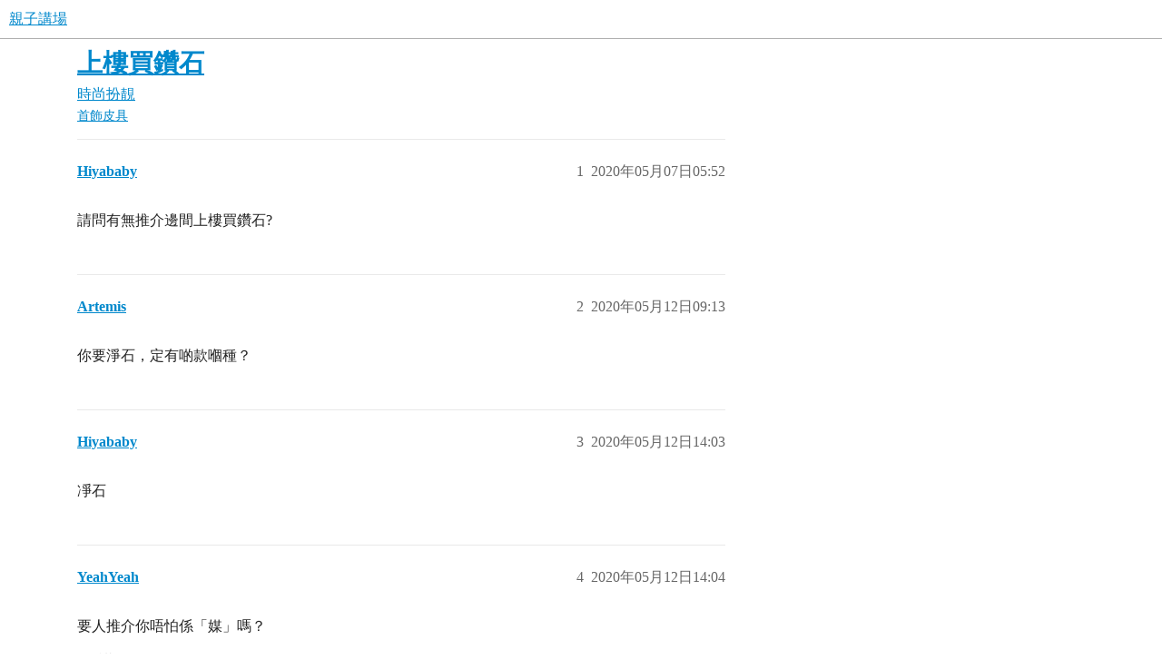

--- FILE ---
content_type: text/html; charset=utf-8
request_url: https://www.babydiscuss.com/t/topic/17883
body_size: 5231
content:
<!DOCTYPE html>
<html lang="zh-TW">
  <head>
    <meta charset="utf-8">
    <title>上樓買鑽石 - 時尚扮靚 - 親子講場</title>
    <meta name="description" content="請問有無推介邊間上樓買鑽石?">
    <meta name="generator" content="Discourse 3.5.3 - https://github.com/discourse/discourse version 99ca8f2a8b13fad8c6e19c7d8b81f4108a4875b0">
<link rel="icon" type="image/png" href="https://www.babydiscuss.com/uploads/db7615/optimized/3X/1/9/196304972dd0907d1188e76328059d65e367846f_2_32x32.webp">
<link rel="apple-touch-icon" type="image/png" href="https://www.babydiscuss.com/uploads/db7615/optimized/3X/6/c/6cb0e56206f47ff8c6cdb278a6765c699f043cc6_2_180x180.webp">
<meta name="theme-color" media="all" content="#fff">

<meta name="color-scheme" content="light">

<meta name="viewport" content="width=device-width, initial-scale=1.0, minimum-scale=1.0, viewport-fit=cover">
<link rel="canonical" href="https://www.babydiscuss.com/t/topic/17883" />

<link rel="search" type="application/opensearchdescription+xml" href="https://www.babydiscuss.com/opensearch.xml" title="親子講場 Search">

    <link href="/stylesheets/color_definitions_scheme_-1_-1_ea4befe3e3faed2700ee803c1c2c9c03c28c3fea.css?__ws=www.babydiscuss.com" media="all" rel="stylesheet" class="light-scheme"/>

<link href="/stylesheets/common_276f1cd3199c7f514aaf8d1d088cbebf16012a58.css?__ws=www.babydiscuss.com" media="all" rel="stylesheet" data-target="common"  />

  <link href="/stylesheets/desktop_276f1cd3199c7f514aaf8d1d088cbebf16012a58.css?__ws=www.babydiscuss.com" media="all" rel="stylesheet" data-target="desktop"  />



    <link href="/stylesheets/checklist_276f1cd3199c7f514aaf8d1d088cbebf16012a58.css?__ws=www.babydiscuss.com" media="all" rel="stylesheet" data-target="checklist"  />
    <link href="/stylesheets/discourse-adplugin_276f1cd3199c7f514aaf8d1d088cbebf16012a58.css?__ws=www.babydiscuss.com" media="all" rel="stylesheet" data-target="discourse-adplugin"  />
    <link href="/stylesheets/discourse-ai_276f1cd3199c7f514aaf8d1d088cbebf16012a58.css?__ws=www.babydiscuss.com" media="all" rel="stylesheet" data-target="discourse-ai"  />
    <link href="/stylesheets/discourse-details_276f1cd3199c7f514aaf8d1d088cbebf16012a58.css?__ws=www.babydiscuss.com" media="all" rel="stylesheet" data-target="discourse-details"  />
    <link href="/stylesheets/discourse-lazy-videos_276f1cd3199c7f514aaf8d1d088cbebf16012a58.css?__ws=www.babydiscuss.com" media="all" rel="stylesheet" data-target="discourse-lazy-videos"  />
    <link href="/stylesheets/discourse-local-dates_276f1cd3199c7f514aaf8d1d088cbebf16012a58.css?__ws=www.babydiscuss.com" media="all" rel="stylesheet" data-target="discourse-local-dates"  />
    <link href="/stylesheets/discourse-narrative-bot_276f1cd3199c7f514aaf8d1d088cbebf16012a58.css?__ws=www.babydiscuss.com" media="all" rel="stylesheet" data-target="discourse-narrative-bot"  />
    <link href="/stylesheets/discourse-presence_276f1cd3199c7f514aaf8d1d088cbebf16012a58.css?__ws=www.babydiscuss.com" media="all" rel="stylesheet" data-target="discourse-presence"  />
    <link href="/stylesheets/discourse-solved_276f1cd3199c7f514aaf8d1d088cbebf16012a58.css?__ws=www.babydiscuss.com" media="all" rel="stylesheet" data-target="discourse-solved"  />
    <link href="/stylesheets/discourse-user-feedbacks_276f1cd3199c7f514aaf8d1d088cbebf16012a58.css?__ws=www.babydiscuss.com" media="all" rel="stylesheet" data-target="discourse-user-feedbacks"  />
    <link href="/stylesheets/footnote_276f1cd3199c7f514aaf8d1d088cbebf16012a58.css?__ws=www.babydiscuss.com" media="all" rel="stylesheet" data-target="footnote"  />
    <link href="/stylesheets/poll_276f1cd3199c7f514aaf8d1d088cbebf16012a58.css?__ws=www.babydiscuss.com" media="all" rel="stylesheet" data-target="poll"  />
    <link href="/stylesheets/spoiler-alert_276f1cd3199c7f514aaf8d1d088cbebf16012a58.css?__ws=www.babydiscuss.com" media="all" rel="stylesheet" data-target="spoiler-alert"  />
    <link href="/stylesheets/z-communiteq-features_276f1cd3199c7f514aaf8d1d088cbebf16012a58.css?__ws=www.babydiscuss.com" media="all" rel="stylesheet" data-target="z-communiteq-features"  />
    <link href="/stylesheets/discourse-ai_desktop_276f1cd3199c7f514aaf8d1d088cbebf16012a58.css?__ws=www.babydiscuss.com" media="all" rel="stylesheet" data-target="discourse-ai_desktop"  />
    <link href="/stylesheets/poll_desktop_276f1cd3199c7f514aaf8d1d088cbebf16012a58.css?__ws=www.babydiscuss.com" media="all" rel="stylesheet" data-target="poll_desktop"  />

  
    

    
    <meta id="data-ga-universal-analytics" data-tracking-code="G-PQX5QEH14T" data-json="{&quot;cookieDomain&quot;:&quot;auto&quot;}" data-auto-link-domains="">

  <script async src="https://www.googletagmanager.com/gtag/js?id=G-PQX5QEH14T" nonce="HdQcdfE9345Fkgw0EKs7K2fiO"></script>
  <script defer src="/assets/google-universal-analytics-v4-ba0fc09a.js" data-discourse-entrypoint="google-universal-analytics-v4" nonce="HdQcdfE9345Fkgw0EKs7K2fiO"></script>


        <link rel="alternate nofollow" type="application/rss+xml" title="&#39;上樓買鑽石&#39; 的 RSS feed" href="https://www.babydiscuss.com/t/topic/17883.rss" />
    <meta property="og:site_name" content="親子講場" />
<meta property="og:type" content="website" />
<meta name="twitter:card" content="summary_large_image" />
<meta name="twitter:image" content="https://www.babydiscuss.com/uploads/db7615/original/3X/4/b/4b8017534d12103778b4e5f97a9755f17af5c713.webp" />
<meta property="og:image" content="https://www.babydiscuss.com/uploads/db7615/original/3X/6/c/6cb0e56206f47ff8c6cdb278a6765c699f043cc6.webp" />
<meta property="og:url" content="https://www.babydiscuss.com/t/topic/17883" />
<meta name="twitter:url" content="https://www.babydiscuss.com/t/topic/17883" />
<meta property="og:title" content="上樓買鑽石" />
<meta name="twitter:title" content="上樓買鑽石" />
<meta property="og:description" content="請問有無推介邊間上樓買鑽石?" />
<meta name="twitter:description" content="請問有無推介邊間上樓買鑽石?" />
<meta property="og:article:section" content="時尚扮靚" />
<meta property="og:article:section:color" content="F576AE" />
<meta property="og:article:tag" content="首飾皮具" />
<meta name="twitter:label1" value="閱讀時間" />
<meta name="twitter:data1" value="1 mins 🕑" />
<meta name="twitter:label2" value="個讚" />
<meta name="twitter:data2" value="2 ❤" />
<meta property="article:published_time" content="2020-05-07T05:52:53+00:00" />
<meta property="og:ignore_canonical" content="true" />


    <script type="application/ld+json">{"@context":"http://schema.org","@type":"QAPage","name":"上樓買鑽石","mainEntity":{"@type":"Question","name":"上樓買鑽石","text":"請問有無推介邊間上樓買鑽石?","upvoteCount":0,"answerCount":0,"datePublished":"2020-05-07T05:52:53.636Z","author":{"@type":"Person","name":"Hiyababy","url":"https://www.babydiscuss.com/u/Hiyababy"}}}</script>
  </head>
  <body class="crawler ">
    
    <header>
  <a href="/">親子講場</a>
</header>

    <div id="main-outlet" class="wrap" role="main">
        <div id="topic-title">
    <h1>
      <a href="/t/topic/17883">上樓買鑽石</a>
    </h1>

      <div class="topic-category" itemscope itemtype="http://schema.org/BreadcrumbList">
          <span itemprop="itemListElement" itemscope itemtype="http://schema.org/ListItem">
            <a href="/c/12-category/12" class="badge-wrapper bullet" itemprop="item">
              <span class='badge-category-bg' style='background-color: #F576AE'></span>
              <span class='badge-category clear-badge'>
                <span class='category-name' itemprop='name'>時尚扮靚</span>
              </span>
            </a>
            <meta itemprop="position" content="1" />
          </span>
      </div>

      <div class="topic-category">
        <div class='discourse-tags list-tags'>
            <a href='https://www.babydiscuss.com/tag/首飾皮具' class='discourse-tag' rel="tag">首飾皮具</a>
        </div>
      </div>
  </div>

  

    <div itemscope itemtype='http://schema.org/DiscussionForumPosting'>
      <meta itemprop='headline' content='上樓買鑽石'>
      <link itemprop='url' href='https://www.babydiscuss.com/t/topic/17883'>
      <meta itemprop='datePublished' content='2020-05-07T05:52:53Z'>
        <meta itemprop='articleSection' content='時尚扮靚'>
      <meta itemprop='keywords' content='首飾皮具'>
      <div itemprop='publisher' itemscope itemtype="http://schema.org/Organization">
        <meta itemprop='name' content='親子講場'>
          <div itemprop='logo' itemscope itemtype="http://schema.org/ImageObject">
            <meta itemprop='url' content='https://www.babydiscuss.com/uploads/db7615/original/3X/a/a/aaade2c063acaea1343a0a6c53de963d3c1bd158.webp'>
          </div>
      </div>


          <div id='post_1'  class='topic-body crawler-post'>
            <div class='crawler-post-meta'>
              <span class="creator" itemprop="author" itemscope itemtype="http://schema.org/Person">
                <a itemprop="url" rel='nofollow' href='https://www.babydiscuss.com/u/Hiyababy'><span itemprop='name'>Hiyababy</span></a>
                
              </span>

                <link itemprop="mainEntityOfPage" href="https://www.babydiscuss.com/t/topic/17883">


              <span class="crawler-post-infos">
                  <time  datetime='2020-05-07T05:52:53Z' class='post-time'>
                    2020年05月07日05:52
                  </time>
                  <meta itemprop='dateModified' content='2021-09-27T02:06:35Z'>
              <span itemprop='position'>1</span>
              </span>
            </div>
            <div class='post' itemprop='text'>
              <p>請問有無推介邊間上樓買鑽石?</p>
            </div>

            <div itemprop="interactionStatistic" itemscope itemtype="http://schema.org/InteractionCounter">
              <meta itemprop="interactionType" content="http://schema.org/LikeAction"/>
              <meta itemprop="userInteractionCount" content="0" />
              <span class='post-likes'></span>
            </div>

          </div>
          <div id='post_2' itemprop='comment' itemscope itemtype='http://schema.org/Comment' class='topic-body crawler-post'>
            <div class='crawler-post-meta'>
              <span class="creator" itemprop="author" itemscope itemtype="http://schema.org/Person">
                <a itemprop="url" rel='nofollow' href='https://www.babydiscuss.com/u/Artemis'><span itemprop='name'>Artemis</span></a>
                
              </span>



              <span class="crawler-post-infos">
                  <time itemprop='datePublished' datetime='2020-05-12T09:13:30Z' class='post-time'>
                    2020年05月12日09:13
                  </time>
                  <meta itemprop='dateModified' content='2020-05-12T09:13:30Z'>
              <span itemprop='position'>2</span>
              </span>
            </div>
            <div class='post' itemprop='text'>
              <p>你要淨石，定有啲款嗰種？</p>
            </div>

            <div itemprop="interactionStatistic" itemscope itemtype="http://schema.org/InteractionCounter">
              <meta itemprop="interactionType" content="http://schema.org/LikeAction"/>
              <meta itemprop="userInteractionCount" content="0" />
              <span class='post-likes'></span>
            </div>

          </div>
          <div id='post_3' itemprop='comment' itemscope itemtype='http://schema.org/Comment' class='topic-body crawler-post'>
            <div class='crawler-post-meta'>
              <span class="creator" itemprop="author" itemscope itemtype="http://schema.org/Person">
                <a itemprop="url" rel='nofollow' href='https://www.babydiscuss.com/u/Hiyababy'><span itemprop='name'>Hiyababy</span></a>
                
              </span>



              <span class="crawler-post-infos">
                  <time itemprop='datePublished' datetime='2020-05-12T14:03:21Z' class='post-time'>
                    2020年05月12日14:03
                  </time>
                  <meta itemprop='dateModified' content='2020-05-12T14:03:21Z'>
              <span itemprop='position'>3</span>
              </span>
            </div>
            <div class='post' itemprop='text'>
              <p>凈石</p>
            </div>

            <div itemprop="interactionStatistic" itemscope itemtype="http://schema.org/InteractionCounter">
              <meta itemprop="interactionType" content="http://schema.org/LikeAction"/>
              <meta itemprop="userInteractionCount" content="0" />
              <span class='post-likes'></span>
            </div>

          </div>
          <div id='post_4' itemprop='comment' itemscope itemtype='http://schema.org/Comment' class='topic-body crawler-post'>
            <div class='crawler-post-meta'>
              <span class="creator" itemprop="author" itemscope itemtype="http://schema.org/Person">
                <a itemprop="url" rel='nofollow' href='https://www.babydiscuss.com/u/YeahYeah'><span itemprop='name'>YeahYeah</span></a>
                
              </span>



              <span class="crawler-post-infos">
                  <time itemprop='datePublished' datetime='2020-05-12T14:04:46Z' class='post-time'>
                    2020年05月12日14:04
                  </time>
                  <meta itemprop='dateModified' content='2020-05-12T14:04:46Z'>
              <span itemprop='position'>4</span>
              </span>
            </div>
            <div class='post' itemprop='text'>
              <p>要人推介你唔怕係「媒」嗎？</p>
            </div>

            <div itemprop="interactionStatistic" itemscope itemtype="http://schema.org/InteractionCounter">
              <meta itemprop="interactionType" content="http://schema.org/LikeAction"/>
              <meta itemprop="userInteractionCount" content="1" />
              <span class='post-likes'>1個讚</span>
            </div>

          </div>
          <div id='post_5' itemprop='comment' itemscope itemtype='http://schema.org/Comment' class='topic-body crawler-post'>
            <div class='crawler-post-meta'>
              <span class="creator" itemprop="author" itemscope itemtype="http://schema.org/Person">
                <a itemprop="url" rel='nofollow' href='https://www.babydiscuss.com/u/Artemis'><span itemprop='name'>Artemis</span></a>
                
              </span>



              <span class="crawler-post-infos">
                  <time itemprop='datePublished' datetime='2020-05-13T05:59:20Z' class='post-time'>
                    2020年05月13日05:59
                  </time>
                  <meta itemprop='dateModified' content='2020-05-13T05:59:20Z'>
              <span itemprop='position'>5</span>
              </span>
            </div>
            <div class='post' itemprop='text'>
              <p>如果淨石，揀有GIA cert 既，其實間間差不多，主要睇spe上fb search都好多</p>
            </div>

            <div itemprop="interactionStatistic" itemscope itemtype="http://schema.org/InteractionCounter">
              <meta itemprop="interactionType" content="http://schema.org/LikeAction"/>
              <meta itemprop="userInteractionCount" content="0" />
              <span class='post-likes'></span>
            </div>

          </div>
          <div id='post_6' itemprop='comment' itemscope itemtype='http://schema.org/Comment' class='topic-body crawler-post'>
            <div class='crawler-post-meta'>
              <span class="creator" itemprop="author" itemscope itemtype="http://schema.org/Person">
                <a itemprop="url" rel='nofollow' href='https://www.babydiscuss.com/u/YellowBean'><span itemprop='name'>YellowBean</span></a>
                
              </span>



              <span class="crawler-post-infos">
                  <time itemprop='datePublished' datetime='2020-05-16T04:02:24Z' class='post-time'>
                    2020年05月16日04:02
                  </time>
                  <meta itemprop='dateModified' content='2020-05-16T04:02:24Z'>
              <span itemprop='position'>6</span>
              </span>
            </div>
            <div class='post' itemprop='text'>
              <p>FB或IG有好多店可以揀。</p>
            </div>

            <div itemprop="interactionStatistic" itemscope itemtype="http://schema.org/InteractionCounter">
              <meta itemprop="interactionType" content="http://schema.org/LikeAction"/>
              <meta itemprop="userInteractionCount" content="0" />
              <span class='post-likes'></span>
            </div>

          </div>
          <div id='post_7' itemprop='comment' itemscope itemtype='http://schema.org/Comment' class='topic-body crawler-post'>
            <div class='crawler-post-meta'>
              <span class="creator" itemprop="author" itemscope itemtype="http://schema.org/Person">
                <a itemprop="url" rel='nofollow' href='https://www.babydiscuss.com/u/thisisnotme'><span itemprop='name'>thisisnotme</span></a>
                
              </span>



              <span class="crawler-post-infos">
                  <time itemprop='datePublished' datetime='2020-05-16T13:30:22Z' class='post-time'>
                    2020年05月16日13:30
                  </time>
                  <meta itemprop='dateModified' content='2020-05-16T13:30:22Z'>
              <span itemprop='position'>7</span>
              </span>
            </div>
            <div class='post' itemprop='text'>
              <p>建議你搵朋友買開嘅舖頭<br>
呢行好古惑<br>
尤其係知你唔識</p>
            </div>

            <div itemprop="interactionStatistic" itemscope itemtype="http://schema.org/InteractionCounter">
              <meta itemprop="interactionType" content="http://schema.org/LikeAction"/>
              <meta itemprop="userInteractionCount" content="0" />
              <span class='post-likes'></span>
            </div>

          </div>
          <div id='post_8' itemprop='comment' itemscope itemtype='http://schema.org/Comment' class='topic-body crawler-post'>
            <div class='crawler-post-meta'>
              <span class="creator" itemprop="author" itemscope itemtype="http://schema.org/Person">
                <a itemprop="url" rel='nofollow' href='https://www.babydiscuss.com/u/fatpigpig'><span itemprop='name'>fatpigpig</span></a>
                
              </span>



              <span class="crawler-post-infos">
                  <time itemprop='datePublished' datetime='2020-05-16T14:25:20Z' class='post-time'>
                    2020年05月16日14:25
                  </time>
                  <meta itemprop='dateModified' content='2020-05-16T14:25:20Z'>
              <span itemprop='position'>8</span>
              </span>
            </div>
            <div class='post' itemprop='text'>
              <p>上樓嘅唔識<img src="https://www.babydiscuss.com/images/emoji/twitter/see_no_evil.png?v=9" title=":see_no_evil:" class="emoji" alt=":see_no_evil:"><br>
但Dignity D 就黃嘅（不過唔肯定有冇淨石）<br>
朋友去過西灣河永和珠寶 話佢幾老實嘅</p>
            </div>

            <div itemprop="interactionStatistic" itemscope itemtype="http://schema.org/InteractionCounter">
              <meta itemprop="interactionType" content="http://schema.org/LikeAction"/>
              <meta itemprop="userInteractionCount" content="0" />
              <span class='post-likes'></span>
            </div>

          </div>
          <div id='post_9' itemprop='comment' itemscope itemtype='http://schema.org/Comment' class='topic-body crawler-post'>
            <div class='crawler-post-meta'>
              <span class="creator" itemprop="author" itemscope itemtype="http://schema.org/Person">
                <a itemprop="url" rel='nofollow' href='https://www.babydiscuss.com/u/Pills'><span itemprop='name'>Pills</span></a>
                
              </span>



              <span class="crawler-post-infos">
                  <time itemprop='datePublished' datetime='2020-05-19T03:23:27Z' class='post-time'>
                    2020年05月19日03:23
                  </time>
                  <meta itemprop='dateModified' content='2020-05-19T03:23:27Z'>
              <span itemprop='position'>9</span>
              </span>
            </div>
            <div class='post' itemprop='text'>
              <p>FB / IG 成日彈出嚟， 價錢好吸引！<br>
其實對到粒石同GIA證書， 係咪就ＯＫ？？<br>
大家有冇買開邊間信得過？？</p>
            </div>

            <div itemprop="interactionStatistic" itemscope itemtype="http://schema.org/InteractionCounter">
              <meta itemprop="interactionType" content="http://schema.org/LikeAction"/>
              <meta itemprop="userInteractionCount" content="0" />
              <span class='post-likes'></span>
            </div>

          </div>
          <div id='post_10' itemprop='comment' itemscope itemtype='http://schema.org/Comment' class='topic-body crawler-post'>
            <div class='crawler-post-meta'>
              <span class="creator" itemprop="author" itemscope itemtype="http://schema.org/Person">
                <a itemprop="url" rel='nofollow' href='https://www.babydiscuss.com/u/fatpigpig'><span itemprop='name'>fatpigpig</span></a>
                
              </span>



              <span class="crawler-post-infos">
                  <time itemprop='datePublished' datetime='2020-05-19T13:43:37Z' class='post-time'>
                    2020年05月19日13:43
                  </time>
                  <meta itemprop='dateModified' content='2020-05-19T13:43:37Z'>
              <span itemprop='position'>10</span>
              </span>
            </div>
            <div class='post' itemprop='text'>
              <aside class="quote no-group" data-username="Pills" data-post="9" data-topic="17883" data-full="true">
<div class="title">
<div class="quote-controls"></div>
<img loading="lazy" alt="" width="24" height="24" src="https://www.babydiscuss.com/user_avatar/www.babydiscuss.com/pills/48/40_2.png" class="avatar"> Pills:</div>
<blockquote>
<p>FB / IG 成日彈出嚟， 價錢好吸引！<br>
其實對到粒石同GIA證書， 係咪就ＯＫ？？<br>
大家有冇買開邊間信得過？？</p>
</blockquote>
</aside>
<p>其實都係要睇實物，張cert只可以顯示到部份客觀嘅野（4c/3ex/螢光/部份雜質等等）。有啲瑕疵係唔會show喺證書上面，但會嚴重影響粒石嘅價值。同埋如果有瑕疵但分佈喺個托可以遮到嘅位置，就唔會特別平，因為鑲完會睇唔到。所以有時2粒石嘅cert睇落差唔多，但價錢差一截，就係咁解。</p>
<p>瑕疵類型/分佈都會影響佢閃唔閃，所以一定要自己睇實物作準。做定啲功課再睇多幾間，唔好咁易信個sales呀<img src="https://www.babydiscuss.com/images/emoji/twitter/see_no_evil.png?v=12" title=":see_no_evil:" class="emoji" alt=":see_no_evil:" loading="lazy" width="20" height="20">。</p>
            </div>

            <div itemprop="interactionStatistic" itemscope itemtype="http://schema.org/InteractionCounter">
              <meta itemprop="interactionType" content="http://schema.org/LikeAction"/>
              <meta itemprop="userInteractionCount" content="1" />
              <span class='post-likes'>1個讚</span>
            </div>

          </div>
          <div id='post_11' itemprop='comment' itemscope itemtype='http://schema.org/Comment' class='topic-body crawler-post'>
            <div class='crawler-post-meta'>
              <span class="creator" itemprop="author" itemscope itemtype="http://schema.org/Person">
                <a itemprop="url" rel='nofollow' href='https://www.babydiscuss.com/u/YeahYeah'><span itemprop='name'>YeahYeah</span></a>
                
              </span>



              <span class="crawler-post-infos">
                  <time itemprop='datePublished' datetime='2020-05-20T11:49:51Z' class='post-time'>
                    2020年05月20日11:49
                  </time>
                  <meta itemprop='dateModified' content='2020-05-20T11:49:51Z'>
              <span itemprop='position'>11</span>
              </span>
            </div>
            <div class='post' itemprop='text'>
              <aside class="quote no-group" data-username="Pills" data-post="9" data-topic="17883" data-full="true">
<div class="title">
<div class="quote-controls"></div>
<img loading="lazy" alt="" width="24" height="24" src="https://www.babydiscuss.com/user_avatar/www.babydiscuss.com/pills/48/40_2.png" class="avatar"> Pills:</div>
<blockquote>
<p>FB / IG 成日彈出嚟， 價錢好吸引！<br>
其實對到粒石同GIA證書， 係咪就ＯＫ？？<br>
大家有冇買開邊間信得過？？</p>
</blockquote>
</aside>
<p>細石<br>
無GIA都ok</p>
            </div>

            <div itemprop="interactionStatistic" itemscope itemtype="http://schema.org/InteractionCounter">
              <meta itemprop="interactionType" content="http://schema.org/LikeAction"/>
              <meta itemprop="userInteractionCount" content="0" />
              <span class='post-likes'></span>
            </div>

          </div>
          <div id='post_12' itemprop='comment' itemscope itemtype='http://schema.org/Comment' class='topic-body crawler-post'>
            <div class='crawler-post-meta'>
              <span class="creator" itemprop="author" itemscope itemtype="http://schema.org/Person">
                <a itemprop="url" rel='nofollow' href='https://www.babydiscuss.com/u/Zenith_Lover'><span itemprop='name'>Zenith_Lover</span></a>
                
              </span>



              <span class="crawler-post-infos">
                  <time itemprop='datePublished' datetime='2020-05-20T14:36:12Z' class='post-time'>
                    2020年05月20日14:36
                  </time>
                  <meta itemprop='dateModified' content='2020-05-20T14:36:12Z'>
              <span itemprop='position'>12</span>
              </span>
            </div>
            <div class='post' itemprop='text'>
              <p>我自己用呢間 可以上網睇完再預約上店舖睇<br>
<aside class="onebox whitelistedgeneric">
  <header class="source">
      <img src="https://www.babydiscuss.com/uploads/db7615/original/2X/1/15dfa8b17118e3f5cb8c071497a8fae43aef73f2.png" class="site-icon" width="32" height="32">
      <a href="https://www.diamania.com.hk/" target="_blank" rel="nofollow noopener">Diamania Jewelry</a>
  </header>
  <article class="onebox-body">
    <img src="" class="thumbnail" width="" height="">

<h3><a href="https://www.diamania.com.hk/" target="_blank" rel="nofollow noopener">鑽石樓上鋪 | 高級鑽石批發 | 網上鑽石零售商 - Diamania Jewellery</a></h3>

<p>Diamania迷雅鑽每天從原產地嚴選第一手頂級鑽石批發，價格明顯較一般鑽石樓上鋪更低。GIA官方認證專家為您講解鑽石須知。持正貨商標，多年來服務過萬客人，可能係全港最優惠及極具人氣的鑽石專門店！</p>


  </article>
  <div class="onebox-metadata">
    
    
  </div>
  <div style="clear: both"></div>
</aside>
</p>
            </div>

            <div itemprop="interactionStatistic" itemscope itemtype="http://schema.org/InteractionCounter">
              <meta itemprop="interactionType" content="http://schema.org/LikeAction"/>
              <meta itemprop="userInteractionCount" content="0" />
              <span class='post-likes'></span>
            </div>

          </div>
          <div id='post_13' itemprop='comment' itemscope itemtype='http://schema.org/Comment' class='topic-body crawler-post'>
            <div class='crawler-post-meta'>
              <span class="creator" itemprop="author" itemscope itemtype="http://schema.org/Person">
                <a itemprop="url" rel='nofollow' href='https://www.babydiscuss.com/u/LuckyAda'><span itemprop='name'>LuckyAda</span></a>
                
              </span>



              <span class="crawler-post-infos">
                  <time itemprop='datePublished' datetime='2020-11-29T13:36:57Z' class='post-time'>
                    2020年11月29日13:36
                  </time>
                  <meta itemprop='dateModified' content='2020-11-29T13:36:57Z'>
              <span itemprop='position'>13</span>
              </span>
            </div>
            <div class='post' itemprop='text'>
              <p>其實如果差不多樣， 不是真鑽石都好吸引</p>
            </div>

            <div itemprop="interactionStatistic" itemscope itemtype="http://schema.org/InteractionCounter">
              <meta itemprop="interactionType" content="http://schema.org/LikeAction"/>
              <meta itemprop="userInteractionCount" content="0" />
              <span class='post-likes'></span>
            </div>

          </div>
    </div>


    




    </div>
    <footer class="container wrap">
  <nav class='crawler-nav'>
    <ul>
      <li itemscope itemtype='http://schema.org/SiteNavigationElement'>
        <span itemprop='name'>
          <a href='/' itemprop="url">主頁 </a>
        </span>
      </li>
      <li itemscope itemtype='http://schema.org/SiteNavigationElement'>
        <span itemprop='name'>
          <a href='/categories' itemprop="url">分類 </a>
        </span>
      </li>
      <li itemscope itemtype='http://schema.org/SiteNavigationElement'>
        <span itemprop='name'>
          <a href='/guidelines' itemprop="url">守則 </a>
        </span>
      </li>
        <li itemscope itemtype='http://schema.org/SiteNavigationElement'>
          <span itemprop='name'>
            <a href='/tos' itemprop="url">服務條款 </a>
          </span>
        </li>
        <li itemscope itemtype='http://schema.org/SiteNavigationElement'>
          <span itemprop='name'>
            <a href='/privacy' itemprop="url">隱私政策 </a>
          </span>
        </li>
    </ul>
  </nav>
  <p class='powered-by-link'>Powered by <a href="https://www.discourse.org">Discourse</a>, 建議開啟 JavaScript 瀏覽</p>
</footer>

    
    
  <script defer src="https://static.cloudflareinsights.com/beacon.min.js/vcd15cbe7772f49c399c6a5babf22c1241717689176015" integrity="sha512-ZpsOmlRQV6y907TI0dKBHq9Md29nnaEIPlkf84rnaERnq6zvWvPUqr2ft8M1aS28oN72PdrCzSjY4U6VaAw1EQ==" nonce="HdQcdfE9345Fkgw0EKs7K2fiO" data-cf-beacon='{"version":"2024.11.0","token":"c378a6fad28748efb633b25a97415b42","r":1,"server_timing":{"name":{"cfCacheStatus":true,"cfEdge":true,"cfExtPri":true,"cfL4":true,"cfOrigin":true,"cfSpeedBrain":true},"location_startswith":null}}' crossorigin="anonymous"></script>
</body>
  
</html>


--- FILE ---
content_type: text/css
request_url: https://www.babydiscuss.com/stylesheets/desktop_276f1cd3199c7f514aaf8d1d088cbebf16012a58.css?__ws=www.babydiscuss.com
body_size: 6548
content:
.category-list{margin-bottom:10px;width:100%}.category-list td,.category-list th{padding:12px 5px;color:var(--primary-med-or-secondary-high)}.category-list td{vertical-align:top}.category-list th{vertical-align:middle}.category-list td:first-of-type{padding-left:10px}.category-list.with-topics{margin-left:3px}.category-list.with-topics .category{width:45%}.category-list .topics .badge-notification,.category-list .category .badge-notification{background-color:rgba(0,0,0,0);color:var(--primary-med-or-secondary-high)}.category-list .topics{width:80px;text-align:right}.category-list .topics .value{font-size:var(--font-up-1);font-weight:bold}.category-list .topics .unit{font-size:var(--font-down-1)}.category-list .topics .badge-notification{display:block;text-align:right;padding-right:0}.category-list .topics .badge-notification:first-child{margin-top:.75em}.category-list .subcategories{display:flex;flex-wrap:wrap;gap:.15em .75em;margin-top:.5em}.category-list .subcategories .subcategory{display:inline-flex;align-items:baseline;gap:.25em;overflow:hidden;white-space:nowrap;text-overflow:ellipsis}.category-list .subcategories .subcategory .badge-category{min-width:0}.category-list .subcategories .category__badges{display:flex;gap:.25em}.category-list .subcategories .category__badges .badge-notification{top:0;padding:0}.category-list .subcategories .badge-notification.unread-posts{display:block;padding:0}.category-list .subcategories__more-subcategories{font-size:var(--font-down-1)}.category-list .subcategories__more-subcategories a{color:var(--primary-high)}.category-list .featured-topic{margin:10px 0 0;display:flex;align-items:baseline}.category-list .featured-topic:first-of-type{margin-top:13px}.category-list .featured-topic a.last-posted-at,.category-list .featured-topic a.last-posted-at:visited{font-size:var(--font-down-1);color:var(--primary-med-or-secondary-high)}.category-list .featured-topic .title{overflow:hidden;white-space:nowrap;text-overflow:ellipsis;flex:0 1 auto}.category-list .featured-topic .topic-post-badges .badge.unread-posts,.category-list .featured-topic .title{margin-right:5px}.category-list .featured-topic.--glimmer button.-trigger{background:rgba(0,0,0,0);border:none;padding:0}.category-list .featured-topic .topic-statuses{display:flex}.category-list tbody .category{border-left:6px solid var(--category-badge-color, var(--primary-low))}.category-list tbody .category h3,.category-list tbody .category h4{line-height:var(--line-height-medium)}.category-list tbody .category h3 a[href],.category-list tbody .category h4 a[href]{color:var(--primary)}.category-list tbody .category h3{font-size:var(--font-up-2)}.category-list tbody .category h4{font-size:var(--font-up-1)}.category-list tbody .latest{padding:0 0 10px 10px}.categories-and-latest,.categories-and-top{display:flex;flex-flow:row wrap}.categories-and-latest div.column,.categories-and-top div.column{flex:1 0 0px;flex-direction:row;min-width:300px}@media all and (max-width: 600px){.categories-and-latest div.column.categories,.categories-and-top div.column.categories{margin-right:0}}@media all and (min-width: 600px){.categories-and-latest div.column.categories,.categories-and-top div.column.categories{margin-right:1em}}@media all and (min-width: 700px){.categories-and-latest div.column.categories,.categories-and-top div.column.categories{margin-right:2em}}.categories-and-latest .discourse-tags .discourse-tag,.categories-and-top .discourse-tags .discourse-tag{font-size:var(--font-down-1)}.categories-and-latest .subcategories-with-subcategories .category-description,.categories-and-top .subcategories-with-subcategories .category-description{display:none}.latest-topic-list .table-heading,.top-topic-list .table-heading{padding:12px 5px;color:var(--primary-med-or-secondary-high)}.latest-topic-list .no-topics,.latest-topic-list .more-topics,.top-topic-list .no-topics,.top-topic-list .more-topics{margin-top:1em}.latest-topic-list .posts-map,.top-topic-list .posts-map{font-size:var(--font-up-1);font-weight:bold;color:var(--primary-medium)}.latest-topic-list-item{padding:1em;border-bottom:1px solid var(--content-border-color);display:flex;align-items:center}.latest-topic-list-item .topic-poster{position:relative;width:60px}.latest-topic-list-item .topic-poster .avatar-flair{position:absolute;bottom:0;right:10px}.latest-topic-list-item .main-link{flex:0 1 auto;max-width:65%;font-size:var(--font-0)}.latest-topic-list-item .main-link a.title{padding:15px 0;word-break:break-word;color:var(--primary)}.anon .latest-topic-list-item .main-link a.title:visited:not(.badge-notification){color:var(--primary-medium)}.latest-topic-list-item .main-link a.title.visited:not(.badge-notification){color:var(--primary-medium)}.latest-topic-list-item .main-link .top-row{margin-bottom:.1em;font-size:var(--font-up-1)}.latest-topic-list-item .main-link .bottom-row{display:flex;flex-wrap:wrap;gap:0 .5em}.latest-topic-list-item .topic-stats{flex:1 0 0px;text-align:right;color:var(--primary-med-or-secondary-high)}.latest-topic-list-item .topic-last-activity a{color:var(--primary-low-mid-or-secondary-high)}.login-fullpage:not(:has(.has-alt-auth)) .alert,.signup-fullpage:not(:has(.has-alt-auth)) .alert,.invites-show:not(:has(.has-alt-auth)) .alert{max-width:500px}.login-fullpage .login-page-cta__buttons,.login-fullpage .signup-page-cta__buttons,.signup-fullpage .login-page-cta__buttons,.signup-fullpage .signup-page-cta__buttons,.invites-show .login-page-cta__buttons,.invites-show .signup-page-cta__buttons{display:flex;flex-direction:column;align-items:center;width:100%}.login-fullpage .login-page-cta__buttons button,.login-fullpage .signup-page-cta__buttons button,.signup-fullpage .login-page-cta__buttons button,.signup-fullpage .signup-page-cta__buttons button,.invites-show .login-page-cta__buttons button,.invites-show .signup-page-cta__buttons button{font-size:var(--font-0) !important;width:100%}.login-fullpage .login-page-cta__existing-account,.login-fullpage .login-page-cta__no-account-yet,.login-fullpage .signup-page-cta__existing-account,.login-fullpage .signup-page-cta__no-account-yet,.signup-fullpage .login-page-cta__existing-account,.signup-fullpage .login-page-cta__no-account-yet,.signup-fullpage .signup-page-cta__existing-account,.signup-fullpage .signup-page-cta__no-account-yet,.invites-show .login-page-cta__existing-account,.invites-show .login-page-cta__no-account-yet,.invites-show .signup-page-cta__existing-account,.invites-show .signup-page-cta__no-account-yet{font-size:var(--font-down-1);margin-bottom:.5rem;text-align:center;width:100%}.login-fullpage .login-page-cta__existing-account::before,.login-fullpage .login-page-cta__no-account-yet::before,.login-fullpage .signup-page-cta__existing-account::before,.login-fullpage .signup-page-cta__no-account-yet::before,.signup-fullpage .login-page-cta__existing-account::before,.signup-fullpage .login-page-cta__no-account-yet::before,.signup-fullpage .signup-page-cta__existing-account::before,.signup-fullpage .signup-page-cta__no-account-yet::before,.invites-show .login-page-cta__existing-account::before,.invites-show .login-page-cta__no-account-yet::before,.invites-show .signup-page-cta__existing-account::before,.invites-show .signup-page-cta__no-account-yet::before{content:" ";display:block;height:1px;width:100%;background-color:var(--primary-low);margin-block:1rem}.login-fullpage .login-page-cta__disclaimer,.login-fullpage .signup-page-cta__disclaimer,.signup-fullpage .login-page-cta__disclaimer,.signup-fullpage .signup-page-cta__disclaimer,.invites-show .login-page-cta__disclaimer,.invites-show .signup-page-cta__disclaimer{font-size:var(--font-down-1);margin-bottom:.5rem}.login-fullpage #login-buttons,.signup-fullpage #login-buttons,.invites-show #login-buttons{height:100%}@media screen and (max-width: 767px){.login-fullpage .has-alt-auth,.signup-fullpage .has-alt-auth,.invites-show .has-alt-auth{flex-direction:column;overflow:auto;gap:0}.login-fullpage .has-alt-auth .login-page-cta,.login-fullpage .has-alt-auth .signup-page-cta,.login-fullpage .has-alt-auth .btn-social,.signup-fullpage .has-alt-auth .login-page-cta,.signup-fullpage .has-alt-auth .signup-page-cta,.signup-fullpage .has-alt-auth .btn-social,.invites-show .has-alt-auth .login-page-cta,.invites-show .has-alt-auth .signup-page-cta,.invites-show .has-alt-auth .btn-social{font-size:var(--font-down-1)}.login-fullpage .has-alt-auth .login-left-side,.signup-fullpage .has-alt-auth .login-left-side,.invites-show .has-alt-auth .login-left-side{overflow:unset;padding:1em;max-width:unset}.login-fullpage .has-alt-auth .login-right-side,.signup-fullpage .has-alt-auth .login-right-side,.invites-show .has-alt-auth .login-right-side{padding:1em;max-width:unset}.login-fullpage .has-alt-auth .login-right-side::before,.signup-fullpage .has-alt-auth .login-right-side::before,.invites-show .has-alt-auth .login-right-side::before{height:1px;width:calc(100% - 2em);left:1em;top:0}.login-fullpage .signup-progress-bar,.signup-fullpage .signup-progress-bar,.invites-show .signup-progress-bar{font-size:var(--font-down-1)}}.invites-show.container{box-sizing:border-box;box-shadow:none;max-width:550px}.post-actions{cursor:default;-webkit-user-select:none;user-select:none;clear:both;text-align:right;margin-bottom:10px}.post-actions .post-action{display:inline-block;margin-left:10px;margin-top:10px}.post-menu-area{margin:20px 0}#topic-title .remove-featured-link{float:right;text-transform:lowercase;color:var(--primary-med-or-secondary-med);font-size:.857rem}#topic-filter{background-color:var(--highlight-bg);padding:8px;bottom:0;position:fixed;width:100%;font-size:var(--font-0);z-index:300}.onscreen-post .row{display:flex}.topic-list-icons .d-icon-thumbtack,.topic-list .d-icon-thumbtack,.latest-topic-list .d-icon-thumbtack,.top-topic-list .d-icon-thumbtack{color:var(--primary-med-or-secondary-med)}.topic-list-icons .d-icon-thumbtack.unpinned,.topic-list .d-icon-thumbtack.unpinned,.latest-topic-list .d-icon-thumbtack.unpinned,.top-topic-list .d-icon-thumbtack.unpinned{color:var(--primary-med-or-secondary-med)}.topic-list-icons a.title,.topic-list a.title,.latest-topic-list a.title,.top-topic-list a.title{color:var(--primary)}.topic-list-icons .d-icon-bookmark,.topic-list .d-icon-bookmark,.latest-topic-list .d-icon-bookmark,.top-topic-list .d-icon-bookmark{color:var(--primary-med-or-secondary-med)}.topic-list{margin:var(--d-topic-list-margin-y) var(--d-topic-list-margin-x) var(--d-topic-list-margin-bottom)}.topic-list .topic-list-header{font-size:var(--d-topic-list-header-font-size)}.topic-list .topic-list-header .topic-list-data{padding:var(--d-topic-list-header-data-padding-y) var(--d-topic-list-header-data-padding-x);color:var(--d-topic-list-header-text-color)}.topic-list .topic-list-data{padding:var(--d-topic-list-data-padding-y) var(--d-topic-list-data-padding-x)}.topic-list .topic-list-data:first-of-type{padding-inline-start:var(--d-topic-list-data-padding-inline-start)}.topic-list .topic-list-data:last-of-type{padding-inline-end:var(--d-topic-list-data-padding-inline-end)}th .topic-list .topic-list-data{border-bottom:3px solid var(--primary-low)}.topic-list button.bulk-select{padding:0;border:0;margin-right:var(--space-2);line-height:var(--line-height-large)}.topic-list .topic-list-data.bulk-select{padding:0;width:30px}.topic-list .topic-list-data.bulk-select label{margin:0;padding:var(--space-3) var(--space-2);cursor:pointer}.topic-list .topic-list-data.bulk-select+.main-link{padding-left:0}.topic-list .topics-replies-toggle{background:none;border:none;line-height:var(--line-height-large);padding-left:var(--space-2);padding-right:var(--space-2);position:relative}.topic-list .topics-replies-toggle.active{color:var(--d-nav-color--active);background:var(--d-nav-bg-color--active)}.topic-list .topics-replies-toggle.active .d-icon{color:var(--d-nav-color--active)}.topic-list .topics-replies-toggle.active::after{content:"";position:absolute;left:0;bottom:0;right:0;height:var(--d-nav-underline-height);background:var(--d-nav-color--active)}.topic-list .posters{width:146px}.topic-list .posters img.avatar{height:var(--d-topic-list-avatar-size);width:var(--d-topic-list-avatar-size)}.topic-list .posters>a{float:left;margin-right:4px}.topic-list .posters>a:last-of-type{margin-right:0}.topic-list .posters>a.posters-more-count{cursor:default;color:var(--primary-med-or-secondary-med);line-height:25px;font-size:var(--font-down-1)}.topic-list td.topic-list-data.posters{height:29px}.topic-list .posters a:first-child .avatar.latest:not(.single){box-shadow:0 0 3px 1px rgb(var(--tertiary-rgb), 0.35);border:1px solid rgb(var(--tertiary-rgb), 0.5);position:relative;left:-2px}.topic-list .likes{width:var(--d-topic-list-likes-views-posts-width)}.topic-list .views{width:var(--d-topic-list-likes-views-posts-width)}.topic-list .posts{width:var(--d-topic-list-likes-views-posts-width)}.topic-list .post-actions{clear:both;width:auto;color:var(--primary-med-or-secondary-med);text-align:left;font-size:var(--font-down-1);margin-top:5px}.topic-list .post-actions .fa{margin-right:2px}.topic-list .post-actions a{color:var(--primary-med-or-secondary-med);margin-right:3px;line-height:var(--line-height-large)}.topic-list .activity{width:4em}.topic-list .activity:lang(zh_CN){width:5.3em}.topic-list .age{width:4em}.topic-list .with-year{white-space:nowrap}.topic-list-bottom{margin:var(--space-5) 0}.topic-list-bottom .dismiss-container-bottom{float:right}#list-area .top-lists h2{cursor:pointer;margin:5px 0 10px}#list-area .top-lists .period-chooser .select-kit-body{width:275px}#list-area h2{margin:var(--space-5) 0 var(--space-3)}#list-area .show-more{width:100%;z-index:1;position:absolute;top:0}#list-area .show-more .alert{margin:0;padding:var(--space-4) var(--space-8) var(--space-4) var(--space-3);gap:var(--space-3);align-items:center}#list-area .show-more .alert.loading{color:var(--primary-medium);cursor:default}.bulk-select-topics{display:inline-flex;margin-left:-5px}.bulk-select-topics .btn{margin-right:var(--space-2)}.dismiss-container-top{display:flex;justify-content:flex-end}.category-breadcrumb .select-kit{align-self:stretch;height:100%}@media screen and (max-width: 64rem){.topic-list .views{display:none}.topic-list .posts{width:3em}.topic-list .posters{width:2em;text-align:center}.topic-list .topic-list-data.posters a:first-child .avatar.latest:not(.single){top:0;left:0}.topic-list .topic-list-data.posters a:not(.latest){display:none}.topic-list .topic-list-data.posters a.latest{width:100%}.topic-list .topic-list-data.posters a.latest img{margin:0 auto}}@media screen and (max-width: calc(64rem + 17em)){.has-sidebar-page .topic-list .views{display:none}.has-sidebar-page .topic-list .posts{width:3em}.has-sidebar-page .topic-list .posters{width:2em;text-align:center}.has-sidebar-page .topic-list .topic-list-data.posters a:first-child .avatar.latest:not(.single){top:0;left:0}.has-sidebar-page .topic-list .topic-list-data.posters a:not(.latest){display:none}.has-sidebar-page .topic-list .topic-list-data.posters a.latest{width:100%}.has-sidebar-page .topic-list .topic-list-data.posters a.latest img{margin:0 auto}}@media(max-width: 63.999rem){.nav-pills>li>a{font-size:var(--font-0);padding:var(--space-2) var(--space-3)}.topic-list .topic-list-data{font-size:var(--font-0)}.topic-list-header{font-size:var(--font-down-1)}}.container.list-container{position:relative;padding:0 var(--list-container-padding-x)}.container.list-container.--categories{padding:0 var(--list-container-categories-padding-x)}.container.list-container.--topic-list{padding:0 var(--list-container-topiclist-padding-x)}.full-width{margin-left:0}.staff .topic-post:first-child nav.post-controls .post-admin-menu{bottom:-125px}.topic-body{width:calc(var(--topic-body-width) + var(--topic-body-width-padding)*2);float:left;min-width:0;position:relative;border-top:1px solid var(--content-border-color);padding:var(--space-3) 0 0 0}.topic-body .topic-meta-data{padding:0 var(--topic-body-width-padding) var(--space-1) var(--topic-body-width-padding)}.topic-body .cooked{padding:var(--space-4) var(--topic-body-width-padding) var(--space-1) var(--topic-body-width-padding)}.topic-body .group-request{padding:var(space-2) var(--topic-body-width-padding) 0 var(--topic-body-width-padding)}.topic-body a.expand-hidden{padding-left:var(--topic-body-width-padding)}.topic-body:first-of-type{border-top:none}.topic-body .reply-to-tab{z-index:2;color:var(--primary-med-or-secondary-med)}.discourse-no-touch .topic-body .actions .fade-out{opacity:.7;transition:background .25s,opacity .7s ease-in-out;animation:none}.discourse-touch .topic-body .actions .fade-out{opacity:1}.topic-body:hover .actions .fade-out,.topic-body .selected .actions .fade-out{opacity:1}section.post-menu-area{position:relative;padding-left:var(--topic-body-width-padding)}.post-links-container{margin-left:var(--topic-body-width-padding)}nav.post-controls .actions{gap:var(--space-1)}@media(max-width: 39.999rem){nav.post-controls button{font-size:var(--font-up-1)}}nav.post-controls .show-replies{display:flex;align-items:center;margin-left:0;border-radius:var(--d-button-border-radius);white-space:nowrap}.topic-post nav.post-controls .show-replies{margin-right:var(--space-2)}nav.post-controls .show-replies[aria-expanded=true]{background:var(--primary-low);color:var(--primary-high);box-shadow:0 0 0 1px var(--primary-300);z-index:1}nav.post-controls .show-replies[aria-expanded=true] .d-icon{color:var(--primary-high)}nav.post-controls .show-replies[aria-expanded=true]:hover,nav.post-controls .show-replies[aria-expanded=true]:focus{background:var(--primary-300);color:var(--primary)}pre.codeblock-buttons .copy-cmd:not(.action-complete),pre.codeblock-buttons .fullscreen-cmd:not(.action-complete){opacity:0;transition:.2s;visibility:hidden}pre.codeblock-buttons:hover .copy-cmd,pre.codeblock-buttons:hover .fullscreen-cmd{opacity:.7;visibility:visible}pre.codeblock-buttons:hover .copy-cmd:hover,pre.codeblock-buttons:hover .fullscreen-cmd:hover{opacity:1}.embedded-posts{border:1px solid var(--content-border-color)}.embedded-posts h1,.embedded-posts h2,.embedded-posts h3{margin:10px 0}.embedded-posts .topic-body{box-sizing:border-box;width:calc(100% - 70px);overflow:hidden}.embedded-posts .cooked{margin-top:15px}.embedded-posts .topic-avatar{padding-left:25px;padding-top:15px}.embedded-posts .collapse-down,.embedded-posts .collapse-up{position:absolute;color:var(--primary-medium);background:var(--secondary);border:1px solid var(--content-border-color);padding:6px 9px 8px;z-index:99}.embedded-posts .collapse-down .d-icon,.embedded-posts .collapse-up .d-icon{color:currentcolor}.discourse-no-touch .embedded-posts .collapse-down:hover,.discourse-no-touch .embedded-posts .collapse-up:hover{background:var(--primary-low);color:var(--primary-high)}.discourse-no-touch .embedded-posts .collapse-down:hover .d-icon,.discourse-no-touch .embedded-posts .collapse-up:hover .d-icon{color:currentcolor}.embedded-posts.bottom{position:relative;max-width:calc(100% - 66px);margin-bottom:30px;border:none}.embedded-posts.bottom>div{position:relative}.embedded-posts.bottom>div:last-of-type{margin-bottom:0}.embedded-posts.bottom>div:last-of-type .row::before{content:"";position:absolute;top:calc(-1*var(--space-6));width:1px;height:calc(100% + var(--space-5));background:var(--primary-300);left:32px}.embedded-posts.bottom>div .row{padding-bottom:var(--space-2)}.embedded-posts.bottom>div .row::before{content:"";position:absolute;top:calc(-1*var(--space-6));width:1px;height:calc(100% + var(--space-6));background:var(--primary-300);left:32px}.embedded-posts.bottom>div .row .topic-avatar{border-top:none;padding-left:9px;position:relative}.embedded-posts.bottom>div .row .topic-body{border-top:none;padding-bottom:calc(var(--space-8) + var(--space-2))}.embedded-posts.bottom>div .row .topic-body .topic-meta-data{position:unset}.embedded-posts.bottom>div .row .topic-body .topic-meta-data .post-link-arrow{position:absolute;bottom:var(--space-3)}.archetype-private_message .embedded-posts.bottom>div .row .topic-body .topic-meta-data .post-link-arrow{bottom:0}.embedded-posts.bottom>div .row .topic-body .topic-meta-data .post-link-arrow .post-info.arrow{display:block;margin-right:0}.embedded-posts.bottom>div .row .topic-body .topic-meta-data .post-link-arrow .post-info.arrow .d-icon{margin-left:0}.embedded-posts.bottom>div .row .topic-body .topic-meta-data .post-link-arrow .post-info.arrow:hover,.embedded-posts.bottom>div .row .topic-body .topic-meta-data .post-link-arrow .post-info.arrow:focus{color:var(--primary-high)}.embedded-posts.bottom>div .row .topic-body .cooked{margin-top:var(--space-1);padding-top:var(--space-2)}.embedded-posts.bottom>div.hidden{display:block;opacity:0}.embedded-posts.bottom .collapse-up{transform:translate(-50%, -164%);background:var(--primary-low);color:var(--primary-high);border:1px solid var(--primary-300);padding:var(--space-2);left:32px;bottom:calc(-1*var(--space-12));z-index:1}.archetype-private_message .embedded-posts.bottom .collapse-up{display:flex}.embedded-posts.bottom .collapse-up .d-icon{transform:scale(0.871)}.discourse-no-touch .embedded-posts.bottom .collapse-up:hover,.discourse-no-touch .embedded-posts.bottom .collapse-up:focus{color:var(--primary);background:var(--primary-300)}.embedded-posts.bottom .load-more-replies{font-size:var(--font-down-1);position:absolute;left:55%;transform:translate(-50%, 50%);padding:var(--space-1) var(--space-2)}.embedded-posts.bottom .topic-avatar{padding-left:var(--space-4)}.embedded-posts.top{margin-left:0;border:none;width:calc(var(--topic-body-width) + var(--topic-body-width-padding)*2 + var(--topic-avatar-width) - (var(--topic-avatar-width) + 2px))}.embedded-posts.top .collapse-down{transform:translate(17%, 230%);z-index:1}.embedded-posts.top .row .topic-body,.embedded-posts.top .row .topic-avatar{border-top:none}.embedded-posts.top .row .topic-avatar{padding-left:0}.embedded-posts.top .row .topic-body{overflow:visible}.embedded-posts.top .row .topic-body::before{content:"";position:absolute;top:var(--space-6);width:1px;height:calc(100% + var(--space-6));background:var(--primary-300);left:-22px}.embedded-posts.top.topic-body{padding:0}.embedded-posts .post-date{color:var(--primary-med-or-secondary-high)}.embedded-posts .d-icon-arrow-up,.embedded-posts .d-icon-arrow-down{margin-left:var(--space-1)}.embedded-posts .reply:first-of-type .row{border-top:none}.embedded-posts .topic-meta-data{position:relative}.embedded-posts .topic-meta-data h5{position:absolute;z-index:1;font-size:var(--font-down-1)}.embedded-posts .topic-meta-data h5 a{font-weight:bold;color:var(--primary-low-mid-or-secondary-high)}.embedded-posts .arrow{color:var(--primary-med-or-secondary-high)}.post-action .relative-date{margin-left:var(--space-1)}.post-action .avatar{margin-right:var(--space-half)}span.post-count{background:var(--primary);color:var(--secondary);opacity:.8}button.expand-post{margin-top:var(--space-3);margin-left:var(--topic-body-width-padding)}video{max-height:500px}.video{max-height:500px}.video>video{max-height:unset}@keyframes fadein{from{opacity:0}to{opacity:1}}.btn-group{position:relative}.dropdown-toggle{float:left;position:relative}.post-select{float:right;margin-right:20px;margin-top:-20px}.deleted-user-avatar{font-size:var(--font-up-6)}.info-line{margin:10px 0;color:var(--primary)}.quote>blockquote .onebox-result{background-color:var(--primary-very-low)}.quote aside .quote,.quote aside .title,.quote aside blockquote,.quote aside .onebox,.quote aside .onebox-result{background:var(--primary-very-low);border-left:5px solid var(--primary-low)}.quote aside aside.quote>blockquote,.quote aside aside.quote>.title{border-left:0}.topic-post-visited+.topic-post .topic-avatar,.topic-post-visited+.topic-post .topic-body{border-top:none}.topic-avatar{border-top:1px solid var(--content-border-color);padding-top:var(--space-4);width:var(--topic-avatar-width);float:left;z-index:2;height:100%;overflow-anchor:none}.gap{box-sizing:border-box}.topic-area>.loading-container{width:calc(var(--topic-body-width) + var(--topic-avatar-width) + var(--topic-body-width-padding)*2 + 1px);max-width:100%}.time-gap+.topic-post .topic-body,.time-gap+.topic-post .topic-avatar{border-top:none}.time-gap+.topic-post .embedded-posts.top{border-bottom:none}.posts-wrapper{position:relative;-webkit-font-smoothing:subpixel-antialiased}.dropdown,.multiselect{position:relative}.caret{display:inline-block;width:0;height:0;vertical-align:middle;border-top:4px solid var(--primary);border-right:4px solid rgba(0,0,0,0);border-left:4px solid rgba(0,0,0,0);content:"";margin-left:5px}.selected-posts{width:200px;position:fixed;z-index:301;box-shadow:var(--shadow-card);padding:var(--space-3);margin-bottom:var(--space-1);right:10px}@media(min-width: 80rem){.selected-posts{right:auto;margin-left:330px;left:50%}}.selected-posts button{width:100%;margin:4px auto;display:inline-block;text-align:left}.selected-posts.hidden{display:none}.selected-posts .controls{margin-top:10px}.selected-posts p{font-size:var(--font-down-1);margin:0 0 10px 0}.selected-posts p.cancel{margin:10px 0 0 0}.selected-posts h3{font-size:var(--font-up-4);color:var(--primary);margin-bottom:5px}.selected-posts h3 .d-icon{margin-right:7px}a.attachment::before{display:inline-block;margin-right:4px;content:url("data:image/svg+xml;charset=utf8,%3Csvg xmlns='http://www.w3.org/2000/svg' width='14px' height='16px' viewBox='0 0 512 512' fill='%2308c'%3E%3Cpath d='M216 0h80c13.3 0 24 10.7 24 24v168h87.7c17.8 0 26.7 21.5 14.1 34.1L269.7 378.3c-7.5 7.5-19.8 7.5-27.3 0L90.1 226.1c-12.6-12.6-3.7-34.1 14.1-34.1H192V24c0-13.3 10.7-24 24-24zm296 376v112c0 13.3-10.7 24-24 24H24c-13.3 0-24-10.7-24-24V376c0-13.3 10.7-24 24-24h146.7l49 49c20.1 20.1 52.5 20.1 72.6 0l49-49H488c13.3 0 24 10.7 24 24zm-124 88c0-11-9-20-20-20s-20 9-20 20 9 20 20 20 20-9 20-20zm64 0c0-11-9-20-20-20s-20 9-20 20 9 20 20 20 20-9 20-20z'%3E%3C/path%3E%3C/svg%3E");vertical-align:middle}.topic-meta-data{align-items:center}.topic-meta-data .names{display:flex;align-items:center}.topic-meta-data::after{visibility:hidden;display:block;font-size:0;content:" ";clear:both;height:0}.topic-meta-data .post-info a.wiki{color:var(--wiki)}.who-liked,.who-read{margin-bottom:0;width:100%;text-align:right}.who-liked.--expanded,.who-read.--expanded{margin-top:var(--space-5)}span.highlighted{background-color:var(--tertiary-low)}.first.new-user:not(.staff) a{color:var(--primary-low-mid)}.topic-post.sticky-avatar>article>.row>.topic-avatar{position:sticky;top:calc(var(--header-offset) - var(--space-1));margin-bottom:25px}@media all and (max-width: 790px){.topic-avatar{width:45px}.topic-post .reply-to-tab{right:15%}.topic-body{box-sizing:border-box;width:calc(100% - 47px)}.embedded-posts.top{width:calc(100% - 56px)}}.user-profile-hidden{font-size:1.5em;text-align:center}.user-secondary-navigation{min-width:150px}.user-secondary-navigation .combo-box{width:100%}.user-secondary-navigation .combo-box:not(:last-of-type){margin-bottom:.875em}.user-secondary-navigation .nav-stacked{background-color:rgba(0,0,0,0);margin:0}.user-secondary-navigation .nav-stacked li{border-bottom:none}.user-secondary-navigation .nav-stacked li:hover,.user-secondary-navigation .nav-stacked li.active{background:var(--primary-very-low)}.user-secondary-navigation .nav-stacked li.archive{padding-left:1.4em}.user-secondary-navigation .select-kit+.messages-nav{margin-top:1em}.user-secondary-navigation .inboxes-controls{margin-bottom:.75em}.user-secondary-navigation.user-messages{--left-padding: 0.8em}.user-secondary-navigation.user-messages .nav-stacked a{padding-left:calc(var(--left-padding) - 1px)}.user-content{padding:0;margin-top:2em;padding-bottom:12px;margin-bottom:12px;background:var(--d-content-background, var(--secondary));box-sizing:border-box}.user-content .btn.right{float:right}.pref-avatar .avatar{max-width:90px;max-height:90px}.invite-controls .btn{margin-right:0}.user-invite-none{padding:15px 0}.user-main{margin-bottom:50px}.user-main .about.group .details{padding:15px 0;margin:0;color:var(--secondary)}.user-main .about .details img.avatar{margin:0 20px 10px 0}.user-main .about .details .primary-textual{flex:0 1 auto;padding:0 0 .5em}.user-main .about .details .bio{max-width:750px}.user-main .about.has-background .user-profile-image{height:300px}.user-main .about.has-background .details{box-sizing:border-box;width:100%;padding:15px 0 0 0;bottom:0}.user-main .about .controls{align-self:center;max-width:13.5em;margin-left:.5em}.user-main .about .controls .btn{min-width:9em;width:100%}.user-main .about.collapsed-info .user-profile-image{display:none}.user-main .about.collapsed-info .controls{display:flex;max-width:unset;flex:1 2 min-content}.user-main .about.collapsed-info .controls>ul{flex-wrap:wrap;margin-left:auto;justify-content:end}.user-main .about.collapsed-info .details{position:relative;padding:0;margin-top:0;border-bottom:1px solid var(--content-border-color)}.user-main .user-field input[type=text]{width:530px}.user-main .user-field .controls .instructions{display:block}.user-main .public-user-fields{overflow:hidden}.user-messages-page .topic-list th{padding-top:0}.user-messages-page .show-mores{position:absolute}.topic-drafts-menu-content .dropdown-menu{max-width:350px;min-width:275px}.header-search--enabled .panel .header-dropdown-toggle.search-dropdown,.header-search--enabled .panel .search-menu,.search-header--visible .panel .header-dropdown-toggle.search-dropdown,.search-header--visible .panel .search-menu{display:none}.header-search--enabled a.search-link,.search-header--visible a.search-link{color:var(--tertiary)}.header-search--enabled a.search-link .d-icon,.search-header--visible a.search-link .d-icon{color:var(--primary-medium)}.header-search--enabled a.search-link .search-item-slug,.header-search--enabled a.search-link .keyword,.search-header--visible a.search-link .search-item-slug,.search-header--visible a.search-link .keyword{color:var(--primary)}.header-search--enabled .floating-search-input+.panel,.search-header--visible .floating-search-input+.panel{margin-left:0}.header-search--enabled .floating-search-input-wrapper,.search-header--visible .floating-search-input-wrapper{display:flex;align-items:center;justify-content:center;flex-grow:1}.header-search--enabled.welcome-banner--enabled .floating-search-input,.search-header--visible.welcome-banner--enabled .floating-search-input{animation:float-up ease .25s 1 forwards}.header-search--enabled .floating-search-input,.search-header--visible .floating-search-input{width:100%;max-width:550px}.header-search--enabled .floating-search-input .search-banner,.search-header--visible .floating-search-input .search-banner{height:100%}.header-search--enabled .floating-search-input .search-banner-inner.wrap,.search-header--visible .floating-search-input .search-banner-inner.wrap{height:100%;padding:0}.header-search--enabled .floating-search-input .search-banner-inner.wrap .search-menu,.search-header--visible .floating-search-input .search-banner-inner.wrap .search-menu{height:100%;width:100%;margin:0 auto;position:relative}@media(max-width: 63.999rem){.header-search--enabled .floating-search-input .search-banner-inner.wrap .search-menu,.search-header--visible .floating-search-input .search-banner-inner.wrap .search-menu{width:80%}}@media(max-width: 47.999rem){.header-search--enabled .floating-search-input .search-banner-inner.wrap .search-menu,.search-header--visible .floating-search-input .search-banner-inner.wrap .search-menu{width:90%}}.header-search--enabled .floating-search-input .search-banner-inner.wrap .search-menu .search-input .search-context~.search-icon,.search-header--visible .floating-search-input .search-banner-inner.wrap .search-menu .search-input .search-context~.search-icon{display:none}.header-search--enabled .floating-search-input .search-banner-inner.wrap .search-menu .search-input .search-context~.search-term__input,.search-header--visible .floating-search-input .search-banner-inner.wrap .search-menu .search-input .search-context~.search-term__input{padding-left:.5em}.header-search--enabled .floating-search-input .search-banner-inner.wrap .search-menu .searching .extra-search-icons~.clear-search,.search-header--visible .floating-search-input .search-banner-inner.wrap .search-menu .searching .extra-search-icons~.clear-search{display:none}.header-search--enabled .floating-search-input .search-banner-inner.wrap .search-menu .searching,.search-header--visible .floating-search-input .search-banner-inner.wrap .search-menu .searching{width:3em;justify-content:flex-end}.header-search--enabled .floating-search-input .search-banner-inner.wrap .search-menu .searching .show-advanced-search,.header-search--enabled .floating-search-input .search-banner-inner.wrap .search-menu .searching a.clear-search,.search-header--visible .floating-search-input .search-banner-inner.wrap .search-menu .searching .show-advanced-search,.search-header--visible .floating-search-input .search-banner-inner.wrap .search-menu .searching a.clear-search{display:inline-flex;align-items:center}.header-search--enabled .floating-search-input .search-banner-inner.wrap .search-menu .search-icon,.search-header--visible .floating-search-input .search-banner-inner.wrap .search-menu .search-icon{background:rgba(0,0,0,0);pointer-events:none;color:var(--header_primary-medium);margin-left:calc(1rem - .65em);height:100%;position:absolute;z-index:2}.header-search--enabled .floating-search-input .search-banner-inner.wrap .search-menu .search-menu-panel,.search-header--visible .floating-search-input .search-banner-inner.wrap .search-menu .search-menu-panel{padding:0;border:1px solid var(--content-border-color);border-radius:var(--d-border-radius);max-height:calc(100vh - var(--header-offset))}.header-search--enabled .floating-search-input .search-banner-inner.wrap .search-menu .search-input,.search-header--visible .floating-search-input .search-banner-inner.wrap .search-menu .search-input{display:flex;padding:0 0 0 2em;border-radius:var(--d-input-border-radius)}.header-search--enabled .floating-search-input .search-banner-inner.wrap .search-menu .search-input .search-term__input,.search-header--visible .floating-search-input .search-banner-inner.wrap .search-menu .search-input .search-term__input{height:100%;width:100%;margin:0;padding:.5em;border-radius:var(--d-input-border-radius)}.header-search--enabled .floating-search-input .search-banner-inner.wrap .search-menu .search-input .search-term__input:focus,.search-header--visible .floating-search-input .search-banner-inner.wrap .search-menu .search-input .search-term__input:focus{outline:none}.header-search--enabled .floating-search-input .search-banner-inner.wrap .search-menu .results,.search-header--visible .floating-search-input .search-banner-inner.wrap .search-menu .results{background:var(--secondary);position:relative;box-sizing:border-box;width:100%}.header-search--enabled .floating-search-input .search-banner-inner.wrap .search-menu .results:empty,.search-header--visible .floating-search-input .search-banner-inner.wrap .search-menu .results:empty{display:none}.header-search--enabled .floating-search-input .search-banner-inner.wrap .search-menu .results ul.list,.header-search--enabled .floating-search-input .search-banner-inner.wrap .search-menu .results ul,.search-header--visible .floating-search-input .search-banner-inner.wrap .search-menu .results ul.list,.search-header--visible .floating-search-input .search-banner-inner.wrap .search-menu .results ul{list-style:none;margin:0}.header-search--enabled .search-bar-icons--icon .d-icon,.search-header--visible .search-bar-icons--icon .d-icon{color:var(--primary-low-mid)}.header-search--enabled .search-bar-icons--icon:hover .d-icon,.search-header--visible .search-bar-icons--icon:hover .d-icon{color:var(--primary-high)}.more-topics__container .nav{position:absolute}.more-topics__container .nav li{margin-right:0}.more-topics__container .more-topics__lists:not(.single-list) .topic-list-header .default{visibility:hidden}.sidebar__edit-navigation-menu__tags-modal .d-modal__body{max-height:30vh}.sidebar-section-wrapper{padding-block:var(--space-1);border-bottom:1px solid var(--d-sidebar-section-border-color)}.sidebar-section-wrapper:first-child{padding-top:0}.sidebar-section-wrapper[data-section-name=user-threads]{padding-bottom:0}.sidebar-section-wrapper:hover .sidebar-section-header-wrapper .btn.dropdown-select-box-header,.sidebar-section-wrapper:hover .sidebar-section-header-wrapper .sidebar-section-header-button{opacity:1}.sidebar-section-wrapper .sidebar-section-header-wrapper{padding-right:calc(var(--d-sidebar-row-horizontal-padding)/3)}.user-card .first-row .names,.group-card .first-row .names{flex:1 1 auto}.user-card .first-row .usercard-controls,.group-card .first-row .usercard-controls{max-width:225px}.user-card .first-row .usercard-controls button,.group-card .first-row .usercard-controls button{min-width:150px}.user-card .first-row .user-profile-link:focus-visible,.group-card .first-row .user-profile-link:focus-visible{border:1px solid;border-color:var(--d-input-focused-color);outline:2px solid var(--d-input-focused-color);outline-offset:-2px}.user-card .names__primary .d-icon,.group-card .names__primary .d-icon{font-size:var(--font-down-1)}@media(max-width: 39.999rem){.user-card,.group-card{--avatar-width: 4em;--avatar-margin: 0em}.user-card .names__primary,.group-card .names__primary{font-size:var(--font-up-2)}.user-card .first-row,.group-card .first-row{gap:.5em 0;flex-wrap:wrap}.user-card .first-row .usercard-controls,.group-card .first-row .usercard-controls{max-width:unset;width:100%;display:flex;flex-wrap:wrap;gap:0 .5em}.user-card .first-row li,.group-card .first-row li{flex:1 1 0}.user-card .first-row li:empty,.group-card .first-row li:empty{display:none}}.user-card .badge-section .user-badge{display:block;max-width:185px}.user-card .badge-section .more-user-badges{max-width:125px}.user-info.medium{display:flex}.user-info.medium .user-image{width:55px;margin-right:0}.user-stream-item .draft-icon{width:3rem}.user-stream-item .excerpt,.user-stream-item-actions{margin:.75em 0 0 3.5em}
/*# sourceMappingURL=desktop_276f1cd3199c7f514aaf8d1d088cbebf16012a58.css.map?__ws=www.babydiscuss.com */
